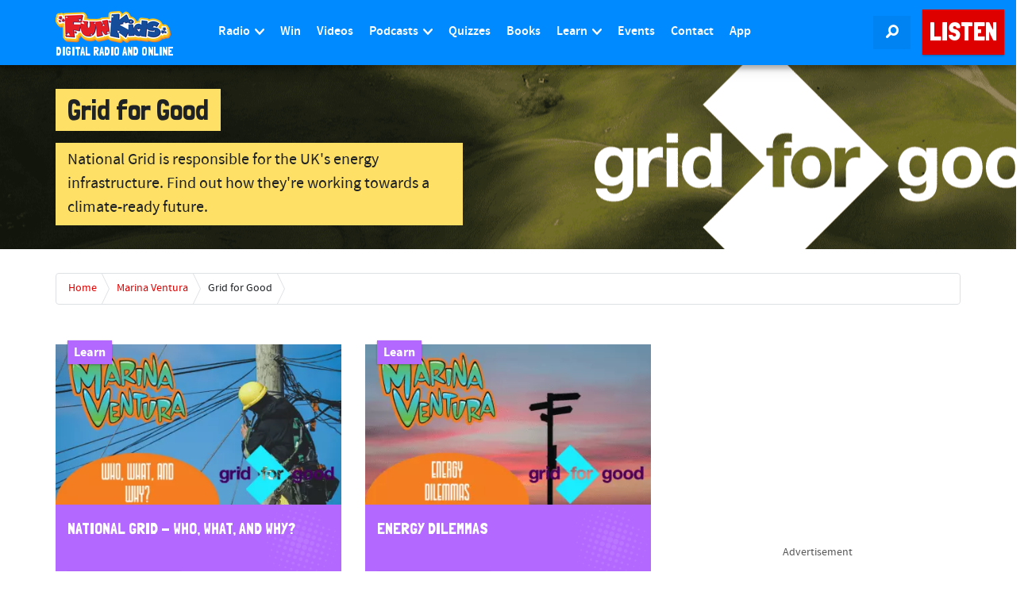

--- FILE ---
content_type: text/html; charset=utf-8
request_url: https://www.google.com/recaptcha/api2/aframe
body_size: 268
content:
<!DOCTYPE HTML><html><head><meta http-equiv="content-type" content="text/html; charset=UTF-8"></head><body><script nonce="sFgJbv8DxVY5k49z0CwgTQ">/** Anti-fraud and anti-abuse applications only. See google.com/recaptcha */ try{var clients={'sodar':'https://pagead2.googlesyndication.com/pagead/sodar?'};window.addEventListener("message",function(a){try{if(a.source===window.parent){var b=JSON.parse(a.data);var c=clients[b['id']];if(c){var d=document.createElement('img');d.src=c+b['params']+'&rc='+(localStorage.getItem("rc::a")?sessionStorage.getItem("rc::b"):"");window.document.body.appendChild(d);sessionStorage.setItem("rc::e",parseInt(sessionStorage.getItem("rc::e")||0)+1);localStorage.setItem("rc::h",'1768727047820');}}}catch(b){}});window.parent.postMessage("_grecaptcha_ready", "*");}catch(b){}</script></body></html>